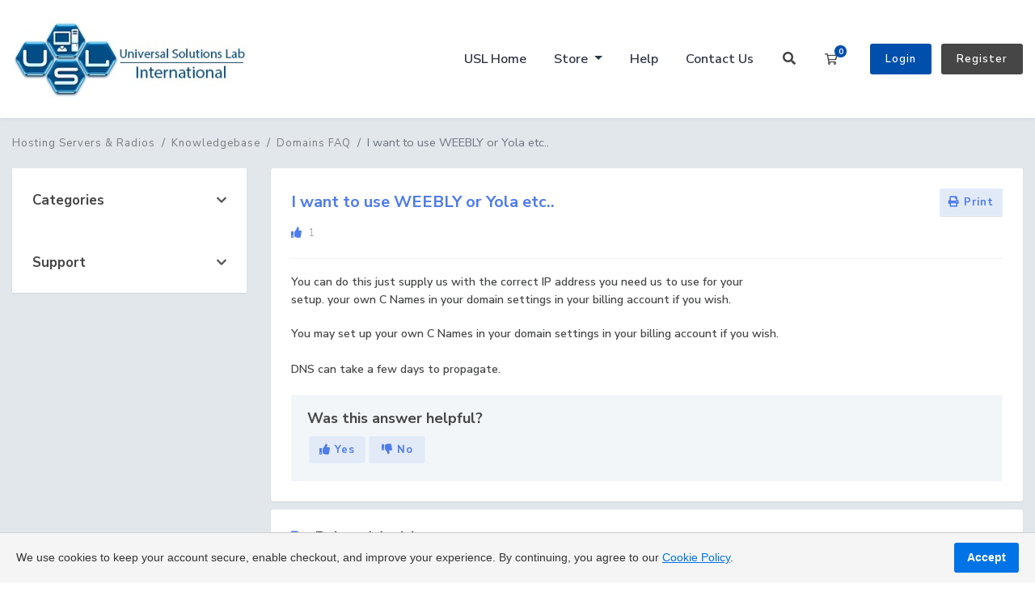

--- FILE ---
content_type: text/html; charset=utf-8
request_url: https://usl.website/knowledgebase/82/I-want-to-use-WEEBLY-or-Yola-etc..-.html
body_size: 10408
content:
<!doctype html>
<html lang="en">
    

    
<head>
    
    
    
    <link rel="preload" as="font">
    
    <meta name="description" content="USL are international server owners that do not compromise on quality. Always Up & Here For You." />
    
 <meta property="og:image" content="https://usl.website/fbweb.png" />   
 <meta property="og:type" content="Website" />
 <meta property="og:url" content="https://usl.website/index.php" />
 <meta property="og:title" content="Hosting Servers & Radios - Universal Solutions Lab (USL)" />
 <meta property="og:description" content="USL are international server owners that do not compromise on quality. Always Up & Here For You." />
    
    <meta charset="utf-8" />
    <meta name="viewport" content="width=device-width, initial-scale=1, shrink-to-fit=no">
    <title>I want to use WEEBLY or Yola etc..  - Knowledgebase - Universal Solutions Lab</title>
    <!-- Styling -->
<link href="/assets/fonts/css/open-sans-family.css" rel="stylesheet" type="text/css" />
<link href="/templates/twenty-one/css/all.min.css?v=af2777" rel="stylesheet">
<link href="/templates/twenty-one/css/theme.min.css?v=af2777" rel="stylesheet">
<link href="/assets/css/fontawesome-all.min.css" rel="stylesheet">
<link href="/templates/X20/css/custom.css" rel="stylesheet">

<script>
    var csrfToken = 'b25e2fd30d30a9cb7c818f8c2b559a985ebb1537',
        markdownGuide = 'Markdown Guide',
        locale = 'en',
        saved = 'saved',
        saving = 'autosaving',
        whmcsBaseUrl = "",
        requiredText = 'Required',
        recaptchaSiteKey = "";
</script>
<script src="/templates/twenty-one/js/scripts.min.js?v=af2777"></script>

	<script src="/templates/X20/js/script-twenty-x.js"></script>
    <script async src="https://www.googletagmanager.com/gtag/js?id=G-31BXMKFW6K"></script>
<script>
  window.dataLayer = window.dataLayer || [];
  function gtag(){dataLayer.push(arguments);}
  gtag('js', new Date());
  gtag('config', 'G-31BXMKFW6K', {
  'cookie_domain': 'usl.website'
});
</script>




</head>
<body class="primary-bg-color" data-phone-cc-input="1">
    
    <header id="header" class="header">
        		        <div class="navbar navbar-expand-xl main-navbar-wrapper not-login-20i-header">
							<div class="navbar navbar-light mobile-bar">
					<div class="container">
						<a class="navbar-brand mr-3" href="/index.php">
															<img src="/assets/img/logo.png" alt="Universal Solutions Lab" class="logo-img">
													</a>
						<form method="post" action="/knowledgebase/search" class="form-inline ml-auto form-knowldegbase-20i w-hidden">
<input type="hidden" name="token" value="b25e2fd30d30a9cb7c818f8c2b559a985ebb1537" />
							<div class="input-group search d-none d-xl-flex">
								<div class="input-group-prepend">
									<button class="btn btn-default" type="submit">
										<i class="fas fa-search"></i>
									</button>
								</div>
								<input class="form-control appended-form-control font-weight-light" type="text" name="search" placeholder="Search our knowledgebase...">
							</div>
						</form>
						<ul class="navbar-nav toolbar top-nav-20i">
							<li class="nav-item ml-3">
								<a class="btn nav-link cart-btn" onclick="triggerSearchButtonToggle(this);">
									<i class="fas fa-search fa-fw"></i>
								</a>
							</li>
							<li class="nav-item ml-3">
								<a class="btn nav-link cart-btn" href="cart.php?a=view">
									<i class="far fa-shopping-cart fa-fw"></i>
									<span class="badge badge-info">0</span>
									<span class="sr-only">Shopping Cart</span>
								</a>
							</li>
							<li class="nav-item ml-3 d-xl-none">
								<button class="btn nav-link" type="button" data-toggle="collapse" data-target="#mainNavbar">
									<span class="fas fa-bars fa-fw"></span>
								</button>
							</li>
						</ul>
					</div>
				</div>
			            <div class="container">
                <div class="collapse navbar-collapse" id="mainNavbar">
                    <form method="post" action="/knowledgebase/search" class="d-xl-none">
<input type="hidden" name="token" value="b25e2fd30d30a9cb7c818f8c2b559a985ebb1537" />
                        <div class="input-group search w-100 mb-2">
                            <div class="input-group-prepend">
                                <button class="btn btn-default" type="submit">
                                    <i class="fas fa-search"></i>
                                </button>
                            </div>
                            <input class="form-control prepended-form-control" type="text" name="search" placeholder="Search our knowledgebase...">
                        </div>
                    </form>
											<a class="navbar-brand mr-3" href="/index.php">
															<img src="/assets/img/logo.png" alt="Universal Solutions Lab" class="logo-img">
													</a>
					                    <ul id="nav" class="navbar-nav ml-auto ">
                            <li menuItemName="Home" class="d-block no-collapse" id="Primary_Navbar-Home">
        <a class="pr-4" href="/index.php">
                        USL Home
                    </a>
            </li>
    <li menuItemName="Store" class="d-block dropdown no-collapse" id="Primary_Navbar-Store">
        <a class="pr-4 dropdown-toggle" data-toggle="dropdown" aria-haspopup="true" aria-expanded="false" href="#">
                        Store
                    </a>
                    <ul class="dropdown-menu">
                                                <li menuItemName="Browse Products Services" class="dropdown-item" id="Primary_Navbar-Store-Browse_Products_Services">
                        <a href="/store" class="dropdown-item px-2 py-0">
                                                        Browse All
                                                    </a>
                    </li>
                                                                <div class="dropdown-divider"></div>
                                                                <li menuItemName="Hosting (cPanel-Linux)" class="dropdown-item" id="Primary_Navbar-Store-Hosting_(cPanel-Linux)">
                        <a href="/store/hosting-plans-cpanel-linux" class="dropdown-item px-2 py-0">
                                                        Hosting (cPanel-Linux)
                                                    </a>
                    </li>
                                                                <li menuItemName="Re-seller Hosting Servers (WHM & cPanel)" class="dropdown-item" id="Primary_Navbar-Store-Re-seller_Hosting_Servers_(WHM_&_cPanel)">
                        <a href="/store/re-seller-hosting-servers-whm-and-cpanel" class="dropdown-item px-2 py-0">
                                                        Re-seller Hosting Servers (WHM & cPanel)
                                                    </a>
                    </li>
                                                                <li menuItemName="Radio's Dedicated Streams + Scheduling" class="dropdown-item" id="Primary_Navbar-Store-Radio's_Dedicated_Streams_+_Scheduling">
                        <a href="/store/radios-dedicated-streams-scheduling" class="dropdown-item px-2 py-0">
                                                        Radio's Dedicated Streams + Scheduling
                                                    </a>
                    </li>
                                                                <li menuItemName=" Re-Seller Radio Servers" class="dropdown-item" id="Primary_Navbar-Store-_Re-Seller_Radio_Servers">
                        <a href="/store/re-seller-radio-servers" class="dropdown-item px-2 py-0">
                                                         Re-Seller Radio Servers
                                                    </a>
                    </li>
                                                                <li menuItemName="FTP Storage/Backup Servers" class="dropdown-item" id="Primary_Navbar-Store-FTP_Storage_Backup_Servers">
                        <a href="/store/ftp-storage-backup-servers" class="dropdown-item px-2 py-0">
                                                        FTP Storage/Backup Servers
                                                    </a>
                    </li>
                                                                <li menuItemName="Dedicated ROOT Radio Server Unlimited" class="dropdown-item" id="Primary_Navbar-Store-Dedicated_ROOT_Radio_Server_Unlimited">
                        <a href="/store/dedicated-root-radio-server-unlimited" class="dropdown-item px-2 py-0">
                                                        Dedicated ROOT Radio Server Unlimited
                                                    </a>
                    </li>
                                                                <li menuItemName="Servers Dedicated - cPanel/WHM" class="dropdown-item" id="Primary_Navbar-Store-Servers_Dedicated_-_cPanel_WHM">
                        <a href="/store/servers-dedicated-kvm" class="dropdown-item px-2 py-0">
                                                        Servers Dedicated - cPanel/WHM
                                                    </a>
                    </li>
                                                                <li menuItemName="Website & Design Products" class="dropdown-item" id="Primary_Navbar-Store-Website_&_Design_Products">
                        <a href="/store/website-and-design-products" class="dropdown-item px-2 py-0">
                                                        Website & Design Products
                                                    </a>
                    </li>
                                                                <li menuItemName="Extra Internet Services" class="dropdown-item" id="Primary_Navbar-Store-Extra_Internet_Services">
                        <a href="/store/extra-internet-services" class="dropdown-item px-2 py-0">
                                                        Extra Internet Services
                                                    </a>
                    </li>
                                                                <li menuItemName="Support Services" class="dropdown-item" id="Primary_Navbar-Store-Support_Services">
                        <a href="/store/support-services" class="dropdown-item px-2 py-0">
                                                        Support Services
                                                    </a>
                    </li>
                                                                <li menuItemName="WHMCS Install & Services" class="dropdown-item" id="Primary_Navbar-Store-WHMCS_Install_&_Services">
                        <a href="/store/whmcs-install-and-services" class="dropdown-item px-2 py-0">
                                                        WHMCS Install & Services
                                                    </a>
                    </li>
                                                                <li menuItemName="Bundles & Specials" class="dropdown-item" id="Primary_Navbar-Store-Bundles_&_Specials">
                        <a href="/store/bundles-and-specials" class="dropdown-item px-2 py-0">
                                                        Bundles & Specials
                                                    </a>
                    </li>
                                                                <li menuItemName="Register a New Domain" class="dropdown-item" id="Primary_Navbar-Store-Register_a_New_Domain">
                        <a href="/cart.php?a=add&domain=register" class="dropdown-item px-2 py-0">
                                                        Register a New Domain
                                                    </a>
                    </li>
                                                                <li menuItemName="Transfer a Domain to Us" class="dropdown-item" id="Primary_Navbar-Store-Transfer_a_Domain_to_Us">
                        <a href="/cart.php?a=add&domain=transfer" class="dropdown-item px-2 py-0">
                                                        Transfer Domains to Us
                                                    </a>
                    </li>
                                        </ul>
            </li>
    <li menuItemName="Knowledgebase" class="d-block" id="Primary_Navbar-Knowledgebase">
        <a class="pr-4" href="/knowledgebase">
                        Help
                    </a>
            </li>
    <li menuItemName="Contact Us" class="d-block" id="Primary_Navbar-Contact_Us">
        <a class="pr-4" href="/contact.php">
                        Contact Us
                    </a>
            </li>
    <li class="d-none dropdown collapsable-dropdown">
        <a class="dropdown-toggle" href="#" id="navbarDropdownMenu" role="button" data-toggle="dropdown" aria-haspopup="true" aria-expanded="false">
            More
        </a>
        <ul class="collapsable-dropdown-menu dropdown-menu" aria-labelledby="navbarDropdownMenu">
        </ul>
    </li>
                    </ul>
											<form method="post" action="/knowledgebase/search" class="form-inline ml-auto form-knowldegbase-20i-without-login w-hidden">
<input type="hidden" name="token" value="b25e2fd30d30a9cb7c818f8c2b559a985ebb1537" />
							<div class="input-group search d-none d-xl-flex">
								<div class="input-group-prepend">
									<button class="btn btn-default" type="submit">
										<i class="fas fa-search"></i>
									</button>
								</div>
								<input class="form-control appended-form-control font-weight-light" type="text" name="search" placeholder="Search our knowledgebase...">
							</div>
						</form>
						<div class="right-part-20i">
							<a class="search-20i" onclick="triggerSearchButtonToggleWithoutLogin(this);"><i class="fas fa-search fa-fw"></i></a>
							<a class="btn nav-link cart-btn cartbtn-20i" href="cart.php?a=view">
								<i class="far fa-shopping-cart fa-fw"></i>
								<span class="badge badge-info">0</span>
								<span class="sr-only">Shopping Cart</span>
							</a>
							<a href="/clientarea.php" class="login-btn-20i">Login</a>
							<a href="/register.php" class="register-btn-20i">Register</a>
						</div>
					                </div>
            </div>
        </div>
    </header>

    			<nav class="master-breadcrumb" aria-label="breadcrumb">
			<div class="container">
				<ol class="breadcrumb">
            <li class="breadcrumb-item">
            <a href="https://www.usl.website">            Hosting Servers & Radios
            </a>        </li>
            <li class="breadcrumb-item">
            <a href="/knowledgebase">            Knowledgebase
            </a>        </li>
            <li class="breadcrumb-item">
            <a href="/knowledgebase/10/Domains-FAQ">            Domains FAQ
            </a>        </li>
            <li class="breadcrumb-item active" aria-current="page">
                        I want to use WEEBLY or Yola etc.. 
                    </li>
    </ol>
			</div>
		</nav>
	        
    <section id="main-body" class="body-background-20i">
        <div class="container">
            <div class="row">
                            <div class="col-lg-4 col-xl-3">
                    <div class="sidebar">
                            <div menuItemName="Support Knowledgebase Categories" class="mb-3 card card-sidebar d-none d-md-block">
        <div class="card-header">
            <h3 class="card-title m-0">
                <i class="fas fa-info"></i>&nbsp;                Categories
                                <i class="fas fa-chevron-up card-minimise float-right"></i>
            </h3>
        </div>
        <div class="collapsable-card-body">
                                        <div class="list-group list-group-flush d-md-flex" role="tablist">
                                                                        <a menuItemName="Support Knowledgebase Category 2"
                               href="/knowledgebase/2/All-Services-Links-"
                               class="list-group-item list-group-item-action"
                                                                                                                                                           id="Primary_Sidebar-Support_Knowledgebase_Categories-Support_Knowledgebase_Category_2"
                            >
                                <div class="sidebar-menu-item-wrapper">
                                                                        <div class="sidebar-menu-item-label">
                                        <div class="truncate">All Services Links </div>
                                    </div>
                                                                            <div class="sidebar-menu-item-badge">
                                            <span class="badge">3</span>
                                        </div>
                                                                    </div>
                            </a>
                                                                                                <a menuItemName="Support Knowledgebase Category 3"
                               href="/knowledgebase/3/Billing-WHMCS-Info"
                               class="list-group-item list-group-item-action"
                                                                                                                                                           id="Primary_Sidebar-Support_Knowledgebase_Categories-Support_Knowledgebase_Category_3"
                            >
                                <div class="sidebar-menu-item-wrapper">
                                                                        <div class="sidebar-menu-item-label">
                                        <div class="truncate">Billing WHMCS Info</div>
                                    </div>
                                                                            <div class="sidebar-menu-item-badge">
                                            <span class="badge">32</span>
                                        </div>
                                                                    </div>
                            </a>
                                                                                                <a menuItemName="Support Knowledgebase Category 19"
                               href="/knowledgebase/19/BLOCKED"
                               class="list-group-item list-group-item-action"
                                                                                                                                                           id="Primary_Sidebar-Support_Knowledgebase_Categories-Support_Knowledgebase_Category_19"
                            >
                                <div class="sidebar-menu-item-wrapper">
                                                                        <div class="sidebar-menu-item-label">
                                        <div class="truncate">BLOCKED?</div>
                                    </div>
                                                                            <div class="sidebar-menu-item-badge">
                                            <span class="badge">11</span>
                                        </div>
                                                                    </div>
                            </a>
                                                                                                <a menuItemName="Support Knowledgebase Category 22"
                               href="/knowledgebase/22/cPanel-Host-and-Re-Seller"
                               class="list-group-item list-group-item-action"
                                                                                                                                                           id="Primary_Sidebar-Support_Knowledgebase_Categories-Support_Knowledgebase_Category_22"
                            >
                                <div class="sidebar-menu-item-wrapper">
                                                                        <div class="sidebar-menu-item-label">
                                        <div class="truncate">cPanel Host &amp; Re-Seller</div>
                                    </div>
                                                                            <div class="sidebar-menu-item-badge">
                                            <span class="badge">83</span>
                                        </div>
                                                                    </div>
                            </a>
                                                                                                <a menuItemName="Support Knowledgebase Category 24"
                               href="/knowledgebase/24/Demoandsharp039s"
                               class="list-group-item list-group-item-action"
                                                                                                                                                           id="Primary_Sidebar-Support_Knowledgebase_Categories-Support_Knowledgebase_Category_24"
                            >
                                <div class="sidebar-menu-item-wrapper">
                                                                        <div class="sidebar-menu-item-label">
                                        <div class="truncate">Demo&#039;s</div>
                                    </div>
                                                                            <div class="sidebar-menu-item-badge">
                                            <span class="badge">6</span>
                                        </div>
                                                                    </div>
                            </a>
                                                                                                <a menuItemName="Support Knowledgebase Category 10"
                               href="/knowledgebase/10/Domains-FAQ"
                               class="list-group-item list-group-item-action"
                                                                                                                                                           id="Primary_Sidebar-Support_Knowledgebase_Categories-Support_Knowledgebase_Category_10"
                            >
                                <div class="sidebar-menu-item-wrapper">
                                                                        <div class="sidebar-menu-item-label">
                                        <div class="truncate">Domains FAQ</div>
                                    </div>
                                                                            <div class="sidebar-menu-item-badge">
                                            <span class="badge">19</span>
                                        </div>
                                                                    </div>
                            </a>
                                                                                                <a menuItemName="Support Knowledgebase Category 12"
                               href="/knowledgebase/12/E-Mail-Support-"
                               class="list-group-item list-group-item-action"
                                                                                                                                                           id="Primary_Sidebar-Support_Knowledgebase_Categories-Support_Knowledgebase_Category_12"
                            >
                                <div class="sidebar-menu-item-wrapper">
                                                                        <div class="sidebar-menu-item-label">
                                        <div class="truncate">E-Mail Support </div>
                                    </div>
                                                                            <div class="sidebar-menu-item-badge">
                                            <span class="badge">38</span>
                                        </div>
                                                                    </div>
                            </a>
                                                                                                <a menuItemName="Support Knowledgebase Category 21"
                               href="/knowledgebase/21/Forgot-Password"
                               class="list-group-item list-group-item-action"
                                                                                                                                                           id="Primary_Sidebar-Support_Knowledgebase_Categories-Support_Knowledgebase_Category_21"
                            >
                                <div class="sidebar-menu-item-wrapper">
                                                                        <div class="sidebar-menu-item-label">
                                        <div class="truncate">Forgot Password</div>
                                    </div>
                                                                            <div class="sidebar-menu-item-badge">
                                            <span class="badge">10</span>
                                        </div>
                                                                    </div>
                            </a>
                                                                                                <a menuItemName="Support Knowledgebase Category 44"
                               href="/knowledgebase/44/Glossary-or-Terminology"
                               class="list-group-item list-group-item-action"
                                                                                                                                                           id="Primary_Sidebar-Support_Knowledgebase_Categories-Support_Knowledgebase_Category_44"
                            >
                                <div class="sidebar-menu-item-wrapper">
                                                                        <div class="sidebar-menu-item-label">
                                        <div class="truncate">Glossary / Terminology</div>
                                    </div>
                                                                            <div class="sidebar-menu-item-badge">
                                            <span class="badge">37</span>
                                        </div>
                                                                    </div>
                            </a>
                                                                                                <a menuItemName="Support Knowledgebase Category 1"
                               href="/knowledgebase/1/Radio-Services"
                               class="list-group-item list-group-item-action"
                                                                                                                                                           id="Primary_Sidebar-Support_Knowledgebase_Categories-Support_Knowledgebase_Category_1"
                            >
                                <div class="sidebar-menu-item-wrapper">
                                                                        <div class="sidebar-menu-item-label">
                                        <div class="truncate">Radio Services</div>
                                    </div>
                                                                            <div class="sidebar-menu-item-badge">
                                            <span class="badge">62</span>
                                        </div>
                                                                    </div>
                            </a>
                                                                                                <a menuItemName="Support Knowledgebase Category 28"
                               href="/knowledgebase/28/Servers"
                               class="list-group-item list-group-item-action"
                                                                                                                                                           id="Primary_Sidebar-Support_Knowledgebase_Categories-Support_Knowledgebase_Category_28"
                            >
                                <div class="sidebar-menu-item-wrapper">
                                                                        <div class="sidebar-menu-item-label">
                                        <div class="truncate">Servers</div>
                                    </div>
                                                                            <div class="sidebar-menu-item-badge">
                                            <span class="badge">13</span>
                                        </div>
                                                                    </div>
                            </a>
                                                                                                <a menuItemName="Support Knowledgebase Category 20"
                               href="/knowledgebase/20/SMS-Bulk--System"
                               class="list-group-item list-group-item-action"
                                                                                                                                                           id="Primary_Sidebar-Support_Knowledgebase_Categories-Support_Knowledgebase_Category_20"
                            >
                                <div class="sidebar-menu-item-wrapper">
                                                                        <div class="sidebar-menu-item-label">
                                        <div class="truncate">SMS Bulk  System</div>
                                    </div>
                                                                            <div class="sidebar-menu-item-badge">
                                            <span class="badge">7</span>
                                        </div>
                                                                    </div>
                            </a>
                                                                                                <a menuItemName="Support Knowledgebase Category 50"
                               href="/knowledgebase/50/Softaculous"
                               class="list-group-item list-group-item-action"
                                                                                                                                                           id="Primary_Sidebar-Support_Knowledgebase_Categories-Support_Knowledgebase_Category_50"
                            >
                                <div class="sidebar-menu-item-wrapper">
                                                                        <div class="sidebar-menu-item-label">
                                        <div class="truncate">Softaculous</div>
                                    </div>
                                                                            <div class="sidebar-menu-item-badge">
                                            <span class="badge">3</span>
                                        </div>
                                                                    </div>
                            </a>
                                                                                                <a menuItemName="Support Knowledgebase Category 60"
                               href="/knowledgebase/60/WHMCS-for-the-reseller"
                               class="list-group-item list-group-item-action"
                                                                                                                                                           id="Primary_Sidebar-Support_Knowledgebase_Categories-Support_Knowledgebase_Category_60"
                            >
                                <div class="sidebar-menu-item-wrapper">
                                                                        <div class="sidebar-menu-item-label">
                                        <div class="truncate">WHMCS for the reseller</div>
                                    </div>
                                                                            <div class="sidebar-menu-item-badge">
                                            <span class="badge">1</span>
                                        </div>
                                                                    </div>
                            </a>
                                                                                                <a menuItemName="Support Knowledgebase Category 17"
                               href="/knowledgebase/17/WordPress-and-Joomla"
                               class="list-group-item list-group-item-action"
                                                                                                                                                           id="Primary_Sidebar-Support_Knowledgebase_Categories-Support_Knowledgebase_Category_17"
                            >
                                <div class="sidebar-menu-item-wrapper">
                                                                        <div class="sidebar-menu-item-label">
                                        <div class="truncate">WordPress &amp; Joomla</div>
                                    </div>
                                                                            <div class="sidebar-menu-item-badge">
                                            <span class="badge">18</span>
                                        </div>
                                                                    </div>
                            </a>
                                                            </div>
                    </div>
            </div>
                    <div class="card d-block d-md-none bg-light">
            <div class="card-header">
                <h3 class="card-title">
                    <i class="fas fa-info"></i>&nbsp;                    Categories
                                    </h3>
            </div>
            <div class="card-body">
                <form role="form">
                    <select class="form-control" onchange="selectChangeNavigate(this)">
                                                    <option menuItemName="Support Knowledgebase Category 2" value="/knowledgebase/2/All-Services-Links-" class="list-group-item list-group-item-action" >
                                <div class="truncate">All Services Links </div>
                                (3)                            </option>
                                                    <option menuItemName="Support Knowledgebase Category 3" value="/knowledgebase/3/Billing-WHMCS-Info" class="list-group-item list-group-item-action" >
                                <div class="truncate">Billing WHMCS Info</div>
                                (32)                            </option>
                                                    <option menuItemName="Support Knowledgebase Category 19" value="/knowledgebase/19/BLOCKED" class="list-group-item list-group-item-action" >
                                <div class="truncate">BLOCKED?</div>
                                (11)                            </option>
                                                    <option menuItemName="Support Knowledgebase Category 22" value="/knowledgebase/22/cPanel-Host-and-Re-Seller" class="list-group-item list-group-item-action" >
                                <div class="truncate">cPanel Host &amp; Re-Seller</div>
                                (83)                            </option>
                                                    <option menuItemName="Support Knowledgebase Category 24" value="/knowledgebase/24/Demoandsharp039s" class="list-group-item list-group-item-action" >
                                <div class="truncate">Demo&#039;s</div>
                                (6)                            </option>
                                                    <option menuItemName="Support Knowledgebase Category 10" value="/knowledgebase/10/Domains-FAQ" class="list-group-item list-group-item-action" >
                                <div class="truncate">Domains FAQ</div>
                                (19)                            </option>
                                                    <option menuItemName="Support Knowledgebase Category 12" value="/knowledgebase/12/E-Mail-Support-" class="list-group-item list-group-item-action" >
                                <div class="truncate">E-Mail Support </div>
                                (38)                            </option>
                                                    <option menuItemName="Support Knowledgebase Category 21" value="/knowledgebase/21/Forgot-Password" class="list-group-item list-group-item-action" >
                                <div class="truncate">Forgot Password</div>
                                (10)                            </option>
                                                    <option menuItemName="Support Knowledgebase Category 44" value="/knowledgebase/44/Glossary-or-Terminology" class="list-group-item list-group-item-action" >
                                <div class="truncate">Glossary / Terminology</div>
                                (37)                            </option>
                                                    <option menuItemName="Support Knowledgebase Category 1" value="/knowledgebase/1/Radio-Services" class="list-group-item list-group-item-action" >
                                <div class="truncate">Radio Services</div>
                                (62)                            </option>
                                                    <option menuItemName="Support Knowledgebase Category 28" value="/knowledgebase/28/Servers" class="list-group-item list-group-item-action" >
                                <div class="truncate">Servers</div>
                                (13)                            </option>
                                                    <option menuItemName="Support Knowledgebase Category 20" value="/knowledgebase/20/SMS-Bulk--System" class="list-group-item list-group-item-action" >
                                <div class="truncate">SMS Bulk  System</div>
                                (7)                            </option>
                                                    <option menuItemName="Support Knowledgebase Category 50" value="/knowledgebase/50/Softaculous" class="list-group-item list-group-item-action" >
                                <div class="truncate">Softaculous</div>
                                (3)                            </option>
                                                    <option menuItemName="Support Knowledgebase Category 60" value="/knowledgebase/60/WHMCS-for-the-reseller" class="list-group-item list-group-item-action" >
                                <div class="truncate">WHMCS for the reseller</div>
                                (1)                            </option>
                                                    <option menuItemName="Support Knowledgebase Category 17" value="/knowledgebase/17/WordPress-and-Joomla" class="list-group-item list-group-item-action" >
                                <div class="truncate">WordPress &amp; Joomla</div>
                                (18)                            </option>
                                            </select>
                </form>
            </div>
                    </div>
                        </div>
                                            <div class="d-none d-lg-block sidebar">
                                <div menuItemName="Support" class="mb-3 card card-sidebar">
        <div class="card-header">
            <h3 class="card-title m-0">
                <i class="far fa-life-ring"></i>&nbsp;                Support
                                <i class="fas fa-chevron-up card-minimise float-right"></i>
            </h3>
        </div>
        <div class="collapsable-card-body">
                                        <div class="list-group list-group-flush d-md-flex" role="tablist">
                                                                        <a menuItemName="Support Tickets"
                               href="/supporttickets.php"
                               class="list-group-item list-group-item-action"
                                                                                                                                                           id="Secondary_Sidebar-Support-Support_Tickets"
                            >
                                <div class="sidebar-menu-item-wrapper">
                                                                            <div class="sidebar-menu-item-icon-wrapper">
                                                                                        <i class="fas fa-ticket-alt fa-fw sidebar-menu-item-icon"></i>
                                        </div>
                                                                        <div class="sidebar-menu-item-label">
                                        My Support Tickets
                                    </div>
                                                                    </div>
                            </a>
                                                                                                <a menuItemName="Announcements"
                               href="/announcements"
                               class="list-group-item list-group-item-action"
                                                                                                                                                           id="Secondary_Sidebar-Support-Announcements"
                            >
                                <div class="sidebar-menu-item-wrapper">
                                                                            <div class="sidebar-menu-item-icon-wrapper">
                                                                                        <i class="fas fa-list fa-fw sidebar-menu-item-icon"></i>
                                        </div>
                                                                        <div class="sidebar-menu-item-label">
                                        Announcements
                                    </div>
                                                                    </div>
                            </a>
                                                                                                <a menuItemName="Knowledgebase"
                               href="/knowledgebase"
                               class="list-group-item list-group-item-action active"
                                                                                                                                                           id="Secondary_Sidebar-Support-Knowledgebase"
                            >
                                <div class="sidebar-menu-item-wrapper">
                                                                            <div class="sidebar-menu-item-icon-wrapper">
                                                                                        <i class="fas fa-info-circle fa-fw sidebar-menu-item-icon"></i>
                                        </div>
                                                                        <div class="sidebar-menu-item-label">
                                        Knowledgebase
                                    </div>
                                                                    </div>
                            </a>
                                                                                                <a menuItemName="Downloads"
                               href="/download"
                               class="list-group-item list-group-item-action"
                                                                                                                                                           id="Secondary_Sidebar-Support-Downloads"
                            >
                                <div class="sidebar-menu-item-wrapper">
                                                                            <div class="sidebar-menu-item-icon-wrapper">
                                                                                        <i class="fas fa-download fa-fw sidebar-menu-item-icon"></i>
                                        </div>
                                                                        <div class="sidebar-menu-item-label">
                                        Downloads
                                    </div>
                                                                    </div>
                            </a>
                                                                                                <a menuItemName="Network Status"
                               href="/serverstatus.php"
                               class="list-group-item list-group-item-action"
                                                                                                                                                           id="Secondary_Sidebar-Support-Network_Status"
                            >
                                <div class="sidebar-menu-item-wrapper">
                                                                            <div class="sidebar-menu-item-icon-wrapper">
                                                                                        <i class="fas fa-rocket fa-fw sidebar-menu-item-icon"></i>
                                        </div>
                                                                        <div class="sidebar-menu-item-label">
                                        Network Status
                                    </div>
                                                                    </div>
                            </a>
                                                                                                <a menuItemName="Open Ticket"
                               href="/submitticket.php"
                               class="list-group-item list-group-item-action"
                                                                                                                                                           id="Secondary_Sidebar-Support-Open_Ticket"
                            >
                                <div class="sidebar-menu-item-wrapper">
                                                                            <div class="sidebar-menu-item-icon-wrapper">
                                                                                        <i class="fas fa-comments fa-fw sidebar-menu-item-icon"></i>
                                        </div>
                                                                        <div class="sidebar-menu-item-label">
                                        Open Ticket
                                    </div>
                                                                    </div>
                            </a>
                                                            </div>
                    </div>
            </div>
                            </div>
                                        

                    
                </div>
                
                
                
                        <div class="col-lg-8 col-xl-9 primary-content">
                

<div class="knowledgebase-article-20i">

<div class="card">
    <div class="card-body">
        <h1>
            I want to use WEEBLY or Yola etc.. 
            <a href="#" class="btn btn-default btn-sm float-right" onclick="window.print();return false">
                <i class="fas fa-print"></i>
                Print
            </a>
        </h1>

        <ul class="list-inline">
                        <li class="list-inline-item text-sm pr-3 text-muted"><i class="fas fa-thumbs-up mr-2"></i>1</li>
        </ul>

        <hr>

        <article>
            <p>You can do this just supply us with the correct IP address you need us to use for your<br />setup. your own C Names in your domain settings in your billing account if you wish.</p>
<p>You may set up your own C Names in your domain settings in your billing account if you wish.<br /> <br />DNS can take a few days to propagate.</p>
        </article>

                    <hr>
            <h4>Was this answer helpful?</h4>
            <form action="/knowledgebase/82/I-want-to-use-WEEBLY-or-Yola-etc..-.html" method="post" class="d-flex justify-content-between">
<input type="hidden" name="token" value="b25e2fd30d30a9cb7c818f8c2b559a985ebb1537" />
                <input type="hidden" name="useful" value="vote">
                <div>
                    <button class="btn btn-sm btn-secondary px-4" type="submit" name="vote" value="yes">
                        <i class="fas fa-thumbs-up"></i>
                        Yes
                    </button>
                    <button class="btn btn-sm btn-secondary px-4" type="submit" name="vote" value="no">
                        <i class="fas fa-thumbs-down"></i>
                        No
                    </button>
                </div>
            </form>
        
    </div>
</div>

    <div class="card">
        <div class="card-body">
            <h3 class="card-title m-0">
                <i class="fal fa-folder-open fa-fw"></i>
                Related Articles
            </h3>
        </div>
        <div class="list-group list-group-flush">
                            <a href="/knowledgebase/48/Can-I-register-a-domain-with-you-and-host-it-somewhere-else.html" class="list-group-item kb-article-item">
                    <i class="fal fa-file-alt fa-fw text-black-50"></i>
                    Can I register a domain with you and host it somewhere else?
                    <small>Yes, our Domain Manager allows you to register your domain with us and point it to another ISP or...</small>
                </a>
                            <a href="/knowledgebase/49/Domain-Redemption-.html" class="list-group-item kb-article-item">
                    <i class="fal fa-file-alt fa-fw text-black-50"></i>
                    Domain Redemption ?
                    <small>Domain Redemption
On 1 December 2012 our regulating authority (ZACR) introduced Domain...</small>
                </a>
                            <a href="/knowledgebase/35/How-do-I-Choose-a-Domain-Name.html" class="list-group-item kb-article-item">
                    <i class="fal fa-file-alt fa-fw text-black-50"></i>
                    How do I Choose a Domain Name?
                    <small>When you are initially stepping into the World Wide Web, it can become a very daunting...</small>
                </a>
                            <a href="/knowledgebase/36/How-long-does-it-take-to-register-a-domain-name-and-hosting-with-USL.html" class="list-group-item kb-article-item">
                    <i class="fal fa-file-alt fa-fw text-black-50"></i>
                    How long does it take to register a domain name and hosting with USL?
                    <small>When registering a domain name it can be instant or take just a few minutes for the domain name...</small>
                </a>
                            <a href="/knowledgebase/41/I-dont-want-to-login-to-update-my-domain-and-customer-information-give-me-a-form..html" class="list-group-item kb-article-item">
                    <i class="fal fa-file-alt fa-fw text-black-50"></i>
                    I dont want to login to update my domain &amp; customer information, give me a form.
                    <small>You may fill this form and we will do the update for you:https://update.usl.website/</small>
                </a>
                    </div>
    </div>

<a href="javascript:history.go(-1)" class="btn btn-default px-4">
    &laquo; Back
</a>

</div>



<!-- End TrustBox script -->
                    </div>

                    </div>
                                            <div class="d-md-none col-md-3 sidebar sidebar-secondary">
                                <div menuItemName="Support" class="mb-3 card card-sidebar">
        <div class="card-header">
            <h3 class="card-title m-0">
                <i class="far fa-life-ring"></i>&nbsp;                Support
                                <i class="fas fa-chevron-up card-minimise float-right"></i>
            </h3>
        </div>
        <div class="collapsable-card-body">
                                        <div class="list-group list-group-flush d-md-flex" role="tablist">
                                                                        <a menuItemName="Support Tickets"
                               href="/supporttickets.php"
                               class="list-group-item list-group-item-action"
                                                                                                                                                           id="Secondary_Sidebar-Support-Support_Tickets"
                            >
                                <div class="sidebar-menu-item-wrapper">
                                                                            <div class="sidebar-menu-item-icon-wrapper">
                                                                                        <i class="fas fa-ticket-alt fa-fw sidebar-menu-item-icon"></i>
                                        </div>
                                                                        <div class="sidebar-menu-item-label">
                                        My Support Tickets
                                    </div>
                                                                    </div>
                            </a>
                                                                                                <a menuItemName="Announcements"
                               href="/announcements"
                               class="list-group-item list-group-item-action"
                                                                                                                                                           id="Secondary_Sidebar-Support-Announcements"
                            >
                                <div class="sidebar-menu-item-wrapper">
                                                                            <div class="sidebar-menu-item-icon-wrapper">
                                                                                        <i class="fas fa-list fa-fw sidebar-menu-item-icon"></i>
                                        </div>
                                                                        <div class="sidebar-menu-item-label">
                                        Announcements
                                    </div>
                                                                    </div>
                            </a>
                                                                                                <a menuItemName="Knowledgebase"
                               href="/knowledgebase"
                               class="list-group-item list-group-item-action active"
                                                                                                                                                           id="Secondary_Sidebar-Support-Knowledgebase"
                            >
                                <div class="sidebar-menu-item-wrapper">
                                                                            <div class="sidebar-menu-item-icon-wrapper">
                                                                                        <i class="fas fa-info-circle fa-fw sidebar-menu-item-icon"></i>
                                        </div>
                                                                        <div class="sidebar-menu-item-label">
                                        Knowledgebase
                                    </div>
                                                                    </div>
                            </a>
                                                                                                <a menuItemName="Downloads"
                               href="/download"
                               class="list-group-item list-group-item-action"
                                                                                                                                                           id="Secondary_Sidebar-Support-Downloads"
                            >
                                <div class="sidebar-menu-item-wrapper">
                                                                            <div class="sidebar-menu-item-icon-wrapper">
                                                                                        <i class="fas fa-download fa-fw sidebar-menu-item-icon"></i>
                                        </div>
                                                                        <div class="sidebar-menu-item-label">
                                        Downloads
                                    </div>
                                                                    </div>
                            </a>
                                                                                                <a menuItemName="Network Status"
                               href="/serverstatus.php"
                               class="list-group-item list-group-item-action"
                                                                                                                                                           id="Secondary_Sidebar-Support-Network_Status"
                            >
                                <div class="sidebar-menu-item-wrapper">
                                                                            <div class="sidebar-menu-item-icon-wrapper">
                                                                                        <i class="fas fa-rocket fa-fw sidebar-menu-item-icon"></i>
                                        </div>
                                                                        <div class="sidebar-menu-item-label">
                                        Network Status
                                    </div>
                                                                    </div>
                            </a>
                                                                                                <a menuItemName="Open Ticket"
                               href="/submitticket.php"
                               class="list-group-item list-group-item-action"
                                                                                                                                                           id="Secondary_Sidebar-Support-Open_Ticket"
                            >
                                <div class="sidebar-menu-item-wrapper">
                                                                            <div class="sidebar-menu-item-icon-wrapper">
                                                                                        <i class="fas fa-comments fa-fw sidebar-menu-item-icon"></i>
                                        </div>
                                                                        <div class="sidebar-menu-item-label">
                                        Open Ticket
                                    </div>
                                                                    </div>
                            </a>
                                                            </div>
                    </div>
            </div>
                            </div>
                                    <div class="clearfix"></div>
            </div>
        </div>
    </section>

    <footer id="footer" class="footer">
        <div class="container">
            <ul class="list-inline mb-7 text-center float-lg-right">
                
                                    <li class="list-inline-item">
                        <button type="button" class="btn" data-toggle="modal" data-target="#modalChooseLanguage">
                            <div class="d-inline-block align-middle">
                                <div class="iti-flag us"></div>
                            </div>
                            English
                            /
                            $
                            USD
                        </button>
                    </li>
                            </ul>

            <ul class="nav justify-content-center justify-content-lg-start mb-7">
                <li class="nav-item">
                    <a class="nav-link" href="/contact.php">
                        Contact Us
                    </a>
                </li>
                
            </ul>

            <p class="copyright mb-0">
                <p>USL is One of The Top Rated Hosts on Trustpilot.</p>
            </p>
        </div>
    </footer>

    <div id="fullpage-overlay" class="w-hidden">
        <div class="outer-wrapper">
            <div class="inner-wrapper">
                <img src="/assets/img/overlay-spinner.svg">
                <br>
                <span class="msg"></span>
            </div>
        </div>
    </div>

    <div class="modal system-modal fade" id="modalAjax" tabindex="-1" role="dialog" aria-hidden="true">
        <div class="modal-dialog">
            <div class="modal-content">
                <div class="modal-header">
                    <h5 class="modal-title"></h5>
                    <button type="button" class="close" data-dismiss="modal">
                        <span aria-hidden="true">&times;</span>
                        <span class="sr-only">Close</span>
                    </button>
                </div>
                <div class="modal-body">
                    Loading...
                </div>
                <div class="modal-footer">
                    <div class="float-left loader">
                        <i class="fas fa-circle-notch fa-spin"></i>
                        Loading...
                    </div>
                    <button type="button" class="btn btn-default" data-dismiss="modal">
                        Close
                    </button>
                    <button type="button" class="btn btn-primary modal-submit">
                        Submit
                    </button>
                </div>
            </div>
        </div>
    </div>

    <form method="get" action="/knowledgebase/82/I-want-to-use-WEEBLY-or-Yola-etc..-.html?">
        <div class="modal modal-localisation" id="modalChooseLanguage" tabindex="-1" role="dialog">
            <div class="modal-dialog modal-lg" role="document">
                <div class="modal-content">
                    <div class="modal-body">
                        <button type="button" class="close text-light" data-dismiss="modal" aria-label="Close">
                            <span aria-hidden="true">&times;</span>
                        </button>

                                                    <h5 class="h5 pt-5 pb-3">Choose language</h5>
                            <div class="row item-selector">
                            <input type="hidden" name="language" value="">
                                                                    <div class="col-4">
                                        <a href="#" class="item" data-value="afrikaans">
                                            Afrikaans
                                        </a>
                                    </div>
                                                                    <div class="col-4">
                                        <a href="#" class="item" data-value="arabic">
                                            العربية
                                        </a>
                                    </div>
                                                                    <div class="col-4">
                                        <a href="#" class="item" data-value="azerbaijani">
                                            Azerbaijani
                                        </a>
                                    </div>
                                                                    <div class="col-4">
                                        <a href="#" class="item" data-value="catalan">
                                            Català
                                        </a>
                                    </div>
                                                                    <div class="col-4">
                                        <a href="#" class="item" data-value="chinese">
                                            中文
                                        </a>
                                    </div>
                                                                    <div class="col-4">
                                        <a href="#" class="item" data-value="croatian">
                                            Hrvatski
                                        </a>
                                    </div>
                                                                    <div class="col-4">
                                        <a href="#" class="item" data-value="czech">
                                            Čeština
                                        </a>
                                    </div>
                                                                    <div class="col-4">
                                        <a href="#" class="item" data-value="danish">
                                            Dansk
                                        </a>
                                    </div>
                                                                    <div class="col-4">
                                        <a href="#" class="item" data-value="dutch">
                                            Nederlands
                                        </a>
                                    </div>
                                                                    <div class="col-4">
                                        <a href="#" class="item active" data-value="english">
                                            English
                                        </a>
                                    </div>
                                                                    <div class="col-4">
                                        <a href="#" class="item" data-value="estonian">
                                            Estonian
                                        </a>
                                    </div>
                                                                    <div class="col-4">
                                        <a href="#" class="item" data-value="farsi">
                                            Persian
                                        </a>
                                    </div>
                                                                    <div class="col-4">
                                        <a href="#" class="item" data-value="french">
                                            Français
                                        </a>
                                    </div>
                                                                    <div class="col-4">
                                        <a href="#" class="item" data-value="german">
                                            Deutsch
                                        </a>
                                    </div>
                                                                    <div class="col-4">
                                        <a href="#" class="item" data-value="hebrew">
                                            עברית
                                        </a>
                                    </div>
                                                                    <div class="col-4">
                                        <a href="#" class="item" data-value="hungarian">
                                            Magyar
                                        </a>
                                    </div>
                                                                    <div class="col-4">
                                        <a href="#" class="item" data-value="italian">
                                            Italiano
                                        </a>
                                    </div>
                                                                    <div class="col-4">
                                        <a href="#" class="item" data-value="macedonian">
                                            Macedonian
                                        </a>
                                    </div>
                                                                    <div class="col-4">
                                        <a href="#" class="item" data-value="norwegian">
                                            Norwegian
                                        </a>
                                    </div>
                                                                    <div class="col-4">
                                        <a href="#" class="item" data-value="portuguese-br">
                                            Português
                                        </a>
                                    </div>
                                                                    <div class="col-4">
                                        <a href="#" class="item" data-value="portuguese-pt">
                                            Português
                                        </a>
                                    </div>
                                                                    <div class="col-4">
                                        <a href="#" class="item" data-value="romanian">
                                            Română
                                        </a>
                                    </div>
                                                                    <div class="col-4">
                                        <a href="#" class="item" data-value="russian">
                                            Русский
                                        </a>
                                    </div>
                                                                    <div class="col-4">
                                        <a href="#" class="item" data-value="spanish">
                                            Español
                                        </a>
                                    </div>
                                                                    <div class="col-4">
                                        <a href="#" class="item" data-value="swedish">
                                            Svenska
                                        </a>
                                    </div>
                                                                    <div class="col-4">
                                        <a href="#" class="item" data-value="turkish">
                                            Türkçe
                                        </a>
                                    </div>
                                                                    <div class="col-4">
                                        <a href="#" class="item" data-value="ukranian">
                                            Українська
                                        </a>
                                    </div>
                                                            </div>
                                                                            <p class="h5 pt-5 pb-3">Choose Currency</p>
                            <div class="row item-selector">
                                <input type="hidden" name="currency" value="">
                                                                    <div class="col-4">
                                        <a href="#" class="item active" data-value="1">
                                            $ USD
                                        </a>
                                    </div>
                                                                    <div class="col-4">
                                        <a href="#" class="item" data-value="2">
                                            R ZAR
                                        </a>
                                    </div>
                                                            </div>
                                            </div>
                    <div class="modal-footer">
                        <button type="submit" class="btn btn-default">Apply</button>
                    </div>
                </div>
            </div>
        </div>
    </form>

    
    <form action="#" id="frmGeneratePassword">
    <div class="modal fade" id="modalGeneratePassword">
        <div class="modal-dialog">
            <div class="modal-content">
                <div class="modal-header bg-primary text-white">
                    <h4 class="modal-title">
                        Generate Password
                    </h4>
                    <button type="button" class="close" data-dismiss="modal" aria-label="Close">
                        <span aria-hidden="true">&times;</span>
                    </button>
                </div>
                <div class="modal-body">
                    <div class="alert alert-danger w-hidden" id="generatePwLengthError">
                        Please enter a number between 8 and 64 for the password length
                    </div>
                    <div class="form-group row">
                        <label for="generatePwLength" class="col-sm-4 col-form-label">Password Length</label>
                        <div class="col-sm-8">
                            <input type="number" min="8" max="64" value="12" step="1" class="form-control input-inline input-inline-100" id="inputGeneratePasswordLength">
                        </div>
                    </div>
                    <div class="form-group row">
                        <label for="generatePwOutput" class="col-sm-4 col-form-label">Generated Password</label>
                        <div class="col-sm-8">
                            <input type="text" class="form-control" id="inputGeneratePasswordOutput">
                        </div>
                    </div>
                    <div class="row">
                        <div class="col-sm-8 offset-sm-4">
                            <button type="submit" class="btn btn-default btn-sm">
                                <i class="fas fa-plus fa-fw"></i>
                                Generate new password
                            </button>
                            <button type="button" class="btn btn-default btn-sm copy-to-clipboard" data-clipboard-target="#inputGeneratePasswordOutput">
                                <img src="/assets/img/clippy.svg" alt="Copy to clipboard" width="15">
                                Copy
                            </button>
                        </div>
                    </div>
                </div>
                <div class="modal-footer">
                    <button type="button" class="btn btn-default" data-dismiss="modal">
                        Close
                    </button>
                    <button type="button" class="btn btn-primary" id="btnGeneratePasswordInsert" data-clipboard-target="#inputGeneratePasswordOutput">
                        Copy to clipboard and Insert
                    </button>
                </div>
            </div>
        </div>
    </div>
</form>

<BR>
<!-- TrustBox widget - Review Collector -->
<DIV ALIGN=Center>
<div class="trustpilot-widget" data-locale="en-US" data-template-id="56278e9abfbbba0bdcd568bc" data-businessunit-id="5c612c3f3875930001df93c1" data-style-height="52px" data-style-width="40%" data-theme="light" data-stars="1,2,3,4,5"> <a href="https://www.trustpilot.com/review/usl.website" target="_blank">Trustpilot</a> </div>
<!-- End TrustBox widget -->
<BR>
<!-- TrustBox widget - Micro Review Count -->
<div class="trustpilot-widget" data-locale="en-US" data-template-id="5419b6a8b0d04a076446a9ad" data-businessunit-id="5c612c3f3875930001df93c1" data-style-height="24px" data-style-width="100%" data-theme="light">
  <a href="https://www.trustpilot.com/review/usl.website" target="_blank" rel="noopener">Trustpilot</a>
</div>
<!-- End TrustBox widget -->
<BR> 

    
      <!-- Start Footer Icons Section -->
&nbsp; &nbsp;


<BR>
</div>

<DIV ALIGN=Center>
<img src="https://usl.website/KB%20Pics/trusted.png" title="You can Trust USL as your Partner" ;" alt="Shows Trust Icons for USL"></a>

</div>

<BR>

<a  href="mailto:abuse@usl.website?Subject=From USL Abuse%20Email" target="_top"><img src="https://usl.website/KB%20Pics/email_abuse.png" title="Report any abuse" style="width:50px;height:50px;" alt="Click here to report any abuse" ></a> 

<a href="https://www.ican.usl.website" target="_blank"><img src="https://usl.website/KB%20Pics/ICANN.png" title="Registrant Educational Materials" style="width:50px;height:50px;" alt="ICANN User Rights must read"></a> 


<a href="https://x.com/USLHost" target="_blank"><img src="https://usl.website/KB%20Pics/X-social.jpg" title="Twitter" style="width:50px;height:50px;" alt="Click here for Twitter USL"></a>


<a href="https://api.whatsapp.com/send?phone=27733674787&text=Hi,%20USL%20Billing,%20I%20am" target="_blank"><img src="https://usl.website/KB%20Pics/USL-WA02.png" title="WhatsApp Billing Support" style="width:50px;height:50px;" alt="Click here to Contact Billing Support"></a>




<BR>
<DIV ALIGN=CENTER>
<BR>
<section id="footer">
    <div class="container">
        <a href="#" class="back-to-top"><i class="fas fa-chevron-up"></i></a>
        <p> <h3> Always Up. Always On. Always Here For You</p> </h3>
        <p>Copyright &copy; 2009 to 2026 Universal Solutions Lab. All Rights Reserved </p>
        
    </div>
</section>
</DIV>

<p>
    
    
    

    <form method="get" action="/knowledgebase/82/I-want-to-use-WEEBLY-or-Yola-etc..-.html?">
        <div class="modal modal-localisation" id="modalChooseLanguage" tabindex="-1" role="dialog">
            <div class="modal-dialog modal-lg" role="document">
                <div class="modal-content">
                    <div class="modal-body">
                        <button type="button" class="close text-light" data-dismiss="modal" aria-label="Close">
                            <span aria-hidden="true">&times;</span>
                        </button>

                                                    <h5 class="h5 pt-5 pb-3">Choose language</h5>
                            <div class="row item-selector">
                            <input type="hidden" name="language" value="">
                                                                    <div class="col-4">
                                        <a href="#" class="item" data-value="afrikaans">
                                            Afrikaans
                                        </a>
                                    </div>
                                                                    <div class="col-4">
                                        <a href="#" class="item" data-value="arabic">
                                            العربية
                                        </a>
                                    </div>
                                                                    <div class="col-4">
                                        <a href="#" class="item" data-value="azerbaijani">
                                            Azerbaijani
                                        </a>
                                    </div>
                                                                    <div class="col-4">
                                        <a href="#" class="item" data-value="catalan">
                                            Català
                                        </a>
                                    </div>
                                                                    <div class="col-4">
                                        <a href="#" class="item" data-value="chinese">
                                            中文
                                        </a>
                                    </div>
                                                                    <div class="col-4">
                                        <a href="#" class="item" data-value="croatian">
                                            Hrvatski
                                        </a>
                                    </div>
                                                                    <div class="col-4">
                                        <a href="#" class="item" data-value="czech">
                                            Čeština
                                        </a>
                                    </div>
                                                                    <div class="col-4">
                                        <a href="#" class="item" data-value="danish">
                                            Dansk
                                        </a>
                                    </div>
                                                                    <div class="col-4">
                                        <a href="#" class="item" data-value="dutch">
                                            Nederlands
                                        </a>
                                    </div>
                                                                    <div class="col-4">
                                        <a href="#" class="item active" data-value="english">
                                            English
                                        </a>
                                    </div>
                                                                    <div class="col-4">
                                        <a href="#" class="item" data-value="estonian">
                                            Estonian
                                        </a>
                                    </div>
                                                                    <div class="col-4">
                                        <a href="#" class="item" data-value="farsi">
                                            Persian
                                        </a>
                                    </div>
                                                                    <div class="col-4">
                                        <a href="#" class="item" data-value="french">
                                            Français
                                        </a>
                                    </div>
                                                                    <div class="col-4">
                                        <a href="#" class="item" data-value="german">
                                            Deutsch
                                        </a>
                                    </div>
                                                                    <div class="col-4">
                                        <a href="#" class="item" data-value="hebrew">
                                            עברית
                                        </a>
                                    </div>
                                                                    <div class="col-4">
                                        <a href="#" class="item" data-value="hungarian">
                                            Magyar
                                        </a>
                                    </div>
                                                                    <div class="col-4">
                                        <a href="#" class="item" data-value="italian">
                                            Italiano
                                        </a>
                                    </div>
                                                                    <div class="col-4">
                                        <a href="#" class="item" data-value="macedonian">
                                            Macedonian
                                        </a>
                                    </div>
                                                                    <div class="col-4">
                                        <a href="#" class="item" data-value="norwegian">
                                            Norwegian
                                        </a>
                                    </div>
                                                                    <div class="col-4">
                                        <a href="#" class="item" data-value="portuguese-br">
                                            Português
                                        </a>
                                    </div>
                                                                    <div class="col-4">
                                        <a href="#" class="item" data-value="portuguese-pt">
                                            Português
                                        </a>
                                    </div>
                                                                    <div class="col-4">
                                        <a href="#" class="item" data-value="romanian">
                                            Română
                                        </a>
                                    </div>
                                                                    <div class="col-4">
                                        <a href="#" class="item" data-value="russian">
                                            Русский
                                        </a>
                                    </div>
                                                                    <div class="col-4">
                                        <a href="#" class="item" data-value="spanish">
                                            Español
                                        </a>
                                    </div>
                                                                    <div class="col-4">
                                        <a href="#" class="item" data-value="swedish">
                                            Svenska
                                        </a>
                                    </div>
                                                                    <div class="col-4">
                                        <a href="#" class="item" data-value="turkish">
                                            Türkçe
                                        </a>
                                    </div>
                                                                    <div class="col-4">
                                        <a href="#" class="item" data-value="ukranian">
                                            Українська
                                        </a>
                                    </div>
                                                            </div>
                                                                            <p class="h5 pt-5 pb-3">Choose Currency</p>
                            <div class="row item-selector">
                                <input type="hidden" name="currency" value="">
                                                                    <div class="col-4">
                                        <a href="#" class="item active" data-value="1">
                                            $ USD
                                        </a>
                                    </div>
                                                                    <div class="col-4">
                                        <a href="#" class="item" data-value="2">
                                            R ZAR
                                        </a>
                                    </div>
                                                            </div>
                                            </div>
                    <div class="modal-footer">
                        <button type="submit" class="btn btn-default">Apply</button>
                    </div>
                </div>
            </div>
        </div>
    </form>

    
    <form action="#" id="frmGeneratePassword">
    <div class="modal fade" id="modalGeneratePassword">
        <div class="modal-dialog">
            <div class="modal-content">
                <div class="modal-header bg-primary text-white">
                    <h4 class="modal-title">
                        Generate Password
                    </h4>
                    <button type="button" class="close" data-dismiss="modal" aria-label="Close">
                        <span aria-hidden="true">&times;</span>
                    </button>
                </div>
                <div class="modal-body">
                    <div class="alert alert-danger w-hidden" id="generatePwLengthError">
                        Please enter a number between 8 and 64 for the password length
                    </div>
                    <div class="form-group row">
                        <label for="generatePwLength" class="col-sm-4 col-form-label">Password Length</label>
                        <div class="col-sm-8">
                            <input type="number" min="8" max="64" value="12" step="1" class="form-control input-inline input-inline-100" id="inputGeneratePasswordLength">
                        </div>
                    </div>
                    <div class="form-group row">
                        <label for="generatePwOutput" class="col-sm-4 col-form-label">Generated Password</label>
                        <div class="col-sm-8">
                            <input type="text" class="form-control" id="inputGeneratePasswordOutput">
                        </div>
                    </div>
                    <div class="row">
                        <div class="col-sm-8 offset-sm-4">
                            <button type="submit" class="btn btn-default btn-sm">
                                <i class="fas fa-plus fa-fw"></i>
                                Generate new password
                            </button>
                            <button type="button" class="btn btn-default btn-sm copy-to-clipboard" data-clipboard-target="#inputGeneratePasswordOutput">
                                <img src="/assets/img/clippy.svg" alt="Copy to clipboard" width="15">
                                Copy
                            </button>
                        </div>
                    </div>
                </div>
                <div class="modal-footer">
                    <button type="button" class="btn btn-default" data-dismiss="modal">
                        Close
                    </button>
                    <button type="button" class="btn btn-primary" id="btnGeneratePasswordInsert" data-clipboard-target="#inputGeneratePasswordOutput">
                        Copy to clipboard and Insert
                    </button>
                </div>
            </div>
        </div>
    </div>
</form>




<!--Start of Tawk.to Script-->
<script type="text/javascript">
var Tawk_API=Tawk_API||{}, Tawk_LoadStart=new Date();
(function(){
var s1=document.createElement("script"),s0=document.getElementsByTagName("script")[0];
s1.async=true;
s1.src='https://embed.tawk.to/5cc5680ed6e05b735b44a267/default';
s1.charset='UTF-8';
s1.setAttribute('crossorigin','*');
s0.parentNode.insertBefore(s1,s0);
})();
</script>
<!--End of Tawk.to Script-->



<!-- Google tag (gtag.js) -->
<script async src="https://www.googletagmanager.com/gtag/js?id=G-02SD2F041H"></script>
<script>
  window.dataLayer = window.dataLayer || [];
  function gtag(){dataLayer.push(arguments);}
  gtag('js', new Date());

  gtag('config', 'G-02SD2F041H');
</script>





    

    <!-- Begin Cookie Banner -->
<div id="cookie-banner">
  <div class="cookie-text">
    We use cookies to keep your account secure, enable checkout, and improve your experience. 
    By continuing, you agree to our 
    <a href="https://usl.website/cookiepolicy.html" target="_blank">Cookie Policy</a>.
  </div>
  <button id="accept-cookies">Accept</button>
</div>

<style>
  #cookie-banner {
    position: fixed;
    bottom: 0;
    left: 0;
    width: 100%;
    background: #f5f5f5;
    color: #333;
    font-family: Arial, sans-serif;
    font-size: 14px;
    padding: 12px 20px;
    display: flex;
    justify-content: space-between;
    align-items: center;
    border-top: 1px solid #ccc;
    z-index: 9999;
    box-sizing: border-box;
  }

  #cookie-banner .cookie-text {
    max-width: 80%; /* keeps text from running under the button */
    line-height: 1.4;
  }

  #cookie-banner a {
    color: #0073e6;
    text-decoration: underline;
  }

  #cookie-banner button {
    background: #0073e6;
    color: #fff;
    border: none;
    padding: 8px 16px;
    font-weight: bold;
    border-radius: 3px;
    cursor: pointer;
    transition: background 0.2s ease;
    flex-shrink: 0; /* prevents button from shrinking */
  }

  #cookie-banner button:hover {
    background: #005bb5;
  }

  /* Responsive tweak: stack on small screens */
  @media (max-width: 600px) {
    #cookie-banner {
      flex-direction: column;
      align-items: flex-start;
    }
    #cookie-banner .cookie-text {
      max-width: 100%;
      margin-bottom: 10px;
    }
    #cookie-banner button {
      align-self: flex-end;
    }
  }
</style>

<script>
  const banner = document.getElementById('cookie-banner');
  const acceptBtn = document.getElementById('accept-cookies');

  if (localStorage.getItem('cookiesAccepted')) {
    banner.style.display = 'none';
  }

  acceptBtn.addEventListener('click', () => {
    localStorage.setItem('cookiesAccepted', 'true');
    banner.style.display = 'none';
  });
</script>
<!-- End Cookie Banner -->

    
    <BR>
<BR>

<!-- TrustBox script -->

<script type="text/javascript" src="//widget.trustpilot.com/bootstrap/v5/tp.widget.bootstrap.min.js" async></script>


<!-- Default Statcounter code for Main USL Website
https://www.usl.website -->
<script type="text/javascript">
var sc_project=12515368; 
var sc_invisible=1; 
var sc_security="0ed5a4e7"; 
</script>
<script type="text/javascript"
src="https://www.statcounter.com/counter/counter.js"
async></script>
<noscript><div class="statcounter"><a title="Web Analytics"
href="https://statcounter.com/" target="_blank"><img
class="statcounter"
src="https://c.statcounter.com/12515368/0/0ed5a4e7/1/"
alt="Web Analytics"></a></div></noscript>
<!-- End of Statcounter Code -->


</body>

</html>






